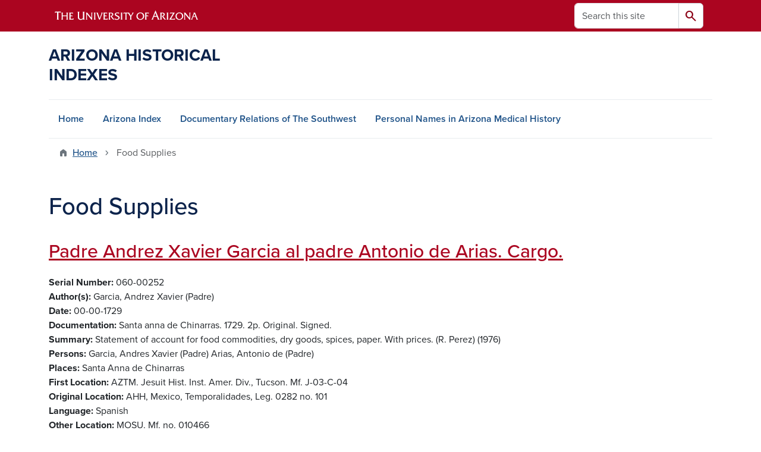

--- FILE ---
content_type: text/html; charset=UTF-8
request_url: https://uamr.lib.arizona.edu/keywords/food-supplies?page=6
body_size: 19166
content:
<!DOCTYPE html>
<html lang="en" dir="ltr" prefix="og: https://ogp.me/ns#" class="sticky-footer">
  <head>
    <meta charset="utf-8" />
<link rel="shortlink" href="https://uamr.lib.arizona.edu/" />
<link rel="canonical" href="https://uamr.lib.arizona.edu/keywords/food-supplies" />
<meta property="og:site_name" content="Arizona Historical Indexes" />
<meta property="og:url" content="https://uamr.lib.arizona.edu/" />
<meta name="twitter:card" content="summary" />
<script async defer data-domain="uamr.lib.arizona.edu" src="https://plausible.io/js/script.file-downloads.hash.outbound-links.pageview-props.tagged-events.js"></script>
<script>window.plausible = window.plausible || function() { (window.plausible.q = window.plausible.q || []).push(arguments) }</script>
<meta name="Generator" content="Arizona Quickstart (https://quickstart.arizona.edu)" />
<meta name="MobileOptimized" content="width" />
<meta name="HandheldFriendly" content="true" />
<meta name="viewport" content="width=device-width, initial-scale=1, shrink-to-fit=no" />
<script type="application/ld+json">{
    "@context": "https://schema.org",
    "@graph": [
        {
            "@type": "CollegeOrUniversity",
            "url": "https://uamr.lib.arizona.edu/",
            "name": "University of Arizona Arizona Historical Indexes",
            "parentOrganization": {
                "@type": "EducationalOrganization",
                "@id": "https://www.arizona.edu/",
                "name": "University of Arizona",
                "url": "https://www.arizona.edu/",
                "sameAs": [
                    "https://www.facebook.com/uarizona",
                    "https://x.com/uarizona",
                    "https://www.instagram.com/uarizona",
                    "https://linkedin.com/edu/university-of-arizona-17783",
                    "https://www.youtube.com/universityofarizona",
                    "https://en.wikipedia.org/wiki/University_of_Arizona"
                ],
                "address": {
                    "@type": "PostalAddress",
                    "streetAddress": "1401 E University Blvd",
                    "addressLocality": "Tucson",
                    "addressRegion": "AZ",
                    "postalCode": "85721",
                    "addressCountry": "US"
                }
            }
        }
    ]
}</script>
<meta http-equiv="x-ua-compatible" content="ie=edge" />
<link rel="icon" href="/profiles/custom/az_quickstart/themes/custom/az_barrio/favicon.ico" type="image/vnd.microsoft.icon" />
<link rel="alternate" type="application/rss+xml" title="Food Supplies" href="https://uamr.lib.arizona.edu/taxonomy/term/140/feed" />

    <title>Food Supplies | Arizona Historical Indexes</title>
    <link rel="stylesheet" media="all" href="/sites/default/files/css/css_XVAar-Y6iD1Pe_HL1BsYx9WyI1dmf0S7HLJ4CcOIevQ.css?delta=0&amp;language=en&amp;theme=az_barrio&amp;include=eJxNjFEOgzAMQy_U0iMhtw2oIzSoCQw4_TY2pP1Y9pNtnH1Ea0UCTv91XobBJ9QN6is2h7NP0uhTmCUWpotGEVNrWO79yBLBXu3gUkeXJsrFpPWlZqoWWdIU_ry7PnNbF3CHB3ZHu72X081-0emhRnOIUHJboaeGS7tZ8sr0AutpSn4" />
<link rel="stylesheet" media="all" href="/sites/default/files/css/css_vGOWRHfmzYftIDIb6hoH77VEl4rw8BT7X_WIaDf6lXw.css?delta=1&amp;language=en&amp;theme=az_barrio&amp;include=eJxNjFEOgzAMQy_U0iMhtw2oIzSoCQw4_TY2pP1Y9pNtnH1Ea0UCTv91XobBJ9QN6is2h7NP0uhTmCUWpotGEVNrWO79yBLBXu3gUkeXJsrFpPWlZqoWWdIU_ry7PnNbF3CHB3ZHu72X081-0emhRnOIUHJboaeGS7tZ8sr0AutpSn4" />
<link rel="stylesheet" media="all" href="https://use.typekit.net/emv3zbo.css" />
<link rel="stylesheet" media="all" href="https://fonts.googleapis.com/css2?family=Material+Symbols+Rounded:opsz,wght,FILL,GRAD@24,400,1,0#.css" />
<link rel="stylesheet" media="all" href="https://cdn.digital.arizona.edu/lib/az-icons/1.0.4/az-icons-styles.min.css" />
<link rel="stylesheet" media="all" href="https://cdn.digital.arizona.edu/lib/arizona-bootstrap/5.0.3/css/arizona-bootstrap.min.css" />
<link rel="stylesheet" media="all" href="/sites/default/files/css/css_mF4_pUDQxApcfZI3AEF2LsMxtzCj5o9S4fGpDiR5u04.css?delta=6&amp;language=en&amp;theme=az_barrio&amp;include=eJxNjFEOgzAMQy_U0iMhtw2oIzSoCQw4_TY2pP1Y9pNtnH1Ea0UCTv91XobBJ9QN6is2h7NP0uhTmCUWpotGEVNrWO79yBLBXu3gUkeXJsrFpPWlZqoWWdIU_ry7PnNbF3CHB3ZHu72X081-0emhRnOIUHJboaeGS7tZ8sr0AutpSn4" />
<link rel="stylesheet" media="print" href="/sites/default/files/css/css_VmvoZliRZjb7WttTO4M_TidH1Apor4I4WkUKCuyYkdo.css?delta=7&amp;language=en&amp;theme=az_barrio&amp;include=eJxNjFEOgzAMQy_U0iMhtw2oIzSoCQw4_TY2pP1Y9pNtnH1Ea0UCTv91XobBJ9QN6is2h7NP0uhTmCUWpotGEVNrWO79yBLBXu3gUkeXJsrFpPWlZqoWWdIU_ry7PnNbF3CHB3ZHu72X081-0emhRnOIUHJboaeGS7tZ8sr0AutpSn4" />

    
  </head>
  <body class="layout-no-sidebars page-taxonomy-term-140 page-vocabulary-keywords page-view-az-taxonomy path-taxonomy">
    <a href="#content" class="visually-hidden-focusable btn btn-dark position-absolute start-50 translate-middle-x z-1 mt-1">
      Skip to main content
    </a>
    
      <div class="dialog-off-canvas-main-canvas" data-off-canvas-main-canvas>
    
<div id="page-wrapper">
  <div id="page">
        <header id="header" class="header" role="banner" aria-label="Site header">
      <div class="arizona-header az-fixed-header-on-mobile bg-red" id="header_arizona">
        <div class="container">
          <div class="row flex-nowrap">
                          <a class="arizona-logo col-auto" href="https://www.arizona.edu" title="The University of Arizona homepage">
                <img class="arizona-line-logo" alt="The University of Arizona Wordmark Line Logo White" src="https://cdn.digital.arizona.edu/logos/v1.0.0/ua_wordmark_line_logo_white_rgb.min.svg" fetchpriority="high" />
              </a>
                                        <section class="d-none d-lg-flex col-auto region region-header-ua-utilities">
    <div class="search-block-form az-search-block block block-search block-search-form-block" data-drupal-selector="search-block-form" id="block-az-barrio-search" role="search">
  
    
          <div class="content">
      <form block="block-az-barrio-search" action="/search/node" method="get" id="search-block-form" accept-charset="UTF-8" class="search-form search-block-form">
  <div class="input-group">
      <label for="edit-keys" class="visually-hidden">Search</label>
<input title="Enter the terms you wish to search for." data-drupal-selector="edit-keys" type="search" id="edit-keys" name="keys" value="" size="15" maxlength="128" class="form-search form-control rounded-start" placeholder="Search this site" aria-label="Search this site" />


<button data-drupal-selector="edit-submit" type="submit" id="edit-submit" value="Search" class="button js-form-submit form-submit btn"><span class="material-symbols-rounded">search</span></button>




  </div>
</form>


    </div>
  
</div>

  </section>

                                      <div class="d-lg-none d-flex col-auto px-0">
                                  <button type="button" data-bs-toggle="offcanvas" data-bs-target="#azMobileNav" aria-controls="azMobileNav" class="btn btn-arizona-header" id="jsAzSearch">
                    <span aria-hidden="true" class="icon material-symbols-rounded">search</span>
                    <span class="icon-text">Search</span>
                  </button>
                                                  <button type="button" data-bs-toggle="offcanvas" data-bs-target="#azMobileNav" aria-controls="azMobileNav" class="btn btn-arizona-header">
                    <span aria-hidden="true" class="icon material-symbols-rounded">menu</span>
                    <span class="icon-text">Menu</span>
                  </button>
                                <div class="offcanvas offcanvas-end mw-100 w-100 bg-white d-flex d-lg-none overflow-y-auto" tabindex="-1" id="azMobileNav" aria-label="Mobile navigation">
                  <div class="offcanvas-header sticky-top p-0 mb-2 text-bg-red d-flex justify-content-between align-items-center">
                    <a href="/" class="btn btn-arizona-header">
                      <span aria-hidden="true" class="icon material-symbols-rounded">home</span>
                      <span class="icon-text">Home</span>
                    </a>
                    <button type="button" data-bs-toggle="offcanvas" data-bs-target="#azMobileNav" aria-controls="azMobileNav" class="btn btn-arizona-header">
                      <span aria-hidden="true" class="icon material-symbols-rounded">close</span>
                      <span class="icon-text">Close</span>
                    </button>
                  </div>
                    <section class="region region-navigation-offcanvas">
    <div class="search-block-form text-bg-white mb-1 border-bottom" data-drupal-selector="search-block-form-2" id="block-az-barrio-offcanvas-searchform" role="search">
  
    
      <form block="block-az-barrio-offcanvas-searchform" action="/search/node" method="get" id="search-block-form--2" accept-charset="UTF-8" class="search-form search-block-form">
  <div class="input-group">
      <label for="edit-keys--2" class="visually-hidden">Search</label>
<input title="Enter the terms you wish to search for." data-drupal-selector="edit-keys" type="search" id="edit-keys--2" name="keys" value="" size="15" maxlength="128" class="form-search form-control rounded-start" placeholder="Search this site" aria-label="Search this site" />


<button data-drupal-selector="edit-submit" type="submit" id="edit-submit--2" value="Search" class="button js-form-submit form-submit btn"><span class="material-symbols-rounded">search</span></button>




  </div>
</form>


  </div>
<div id="block-az-barrio-mobilenavblock" class="block block-az-core block-mobile-nav-block">
  
    
      <div class="content">
      <div id="az_mobile_nav_menu"><div class="border-bottom"><div class="px-3 fw-bold az-mobile-nav-root"><h2 class="h5 my-0">Main Menu</h2>
</div>
</div>
<ul id="az_mobile_nav_menu_links" class="nav nav-pills flex-column bg-white"><li class="nav-item"><a href="/" class="nav-link ms-2" role="button">Home</a></li>
<li class="nav-item"><a href="/item/79582" class="nav-link ms-2" role="button">Arizona Index</a></li>
<li class="nav-item"><a href="/item/79579" class="nav-link ms-2" role="button">Documentary Relations of The Southwest</a></li>
<li class="nav-item"><a href="/spec-coll/personal-names" class="nav-link ms-2" role="button">Personal Names in Arizona Medical History</a></li>
</ul>
</div>

    </div>
  </div>

  </section>

                </div>
              </div>
                      </div>
        </div>
      </div>
      <div id="header_site">
        <div class="container">
          <div class="row">
            <div class="col-12 col-sm-6 col-lg-4">
                <section class="region region-branding">
    <div id="block-az-barrio-branding" class="clearfix block block-system block-system-branding-block">
  
    
          <a class="d-flex align-items-center justify-content-start text-decoration-none" href="/" title="Home" rel="home">
      <span class="d-inline-block h3 text-blue text-uppercase fw-bold my-4">Arizona Historical Indexes</span>
    </a>
  </div>

  </section>

            </div>
            <div class="col-12 col-sm-6 col-lg-8">
              <div class="row">
                  <section class="col-md region region-header">
    
  </section>

              </div>
                          </div>
          </div>
        </div>
        <div class="container">
                      <div class="row d-none d-lg-flex">
              <div class="col-lg">
                <nav id="navbar-top" class="navbar navbar-expand">
                    <section class="region region-navigation">
          <nav role="navigation" aria-labelledby="block-az-barrio-main-menu-menu" id="block-az-barrio-main-menu" class="block block-menu navigation menu--main">
                      
    <h2 class="visually-hidden" id="block-az-barrio-main-menu-menu">Main navigation</h2>
    

              
              <ul id="block-az-barrio-main-menu" block="block-az-barrio-main-menu" class="clearfix navbar-nav flex-lg-row">
                          <li class="nav-item">
                                        <a href="/" class="nav-link" data-drupal-link-system-path="&lt;front&gt;">Home</a>
                          </li>
                                  <li class="nav-item">
                                        <a href="/item/79582" class="nav-link" data-drupal-link-system-path="node/61734">Arizona Index</a>
                          </li>
                                  <li class="nav-item">
                                        <a href="/item/79579" class="nav-link" data-drupal-link-system-path="node/65924">Documentary Relations of The Southwest</a>
                          </li>
                                  <li class="nav-item">
                                        <a href="/spec-coll/personal-names" class="nav-link" data-drupal-link-system-path="node/65927">Personal Names in Arizona Medical History</a>
                          </li>
                      </ul>
      


      </nav>

  </section>

                </nav>
              </div>
            </div>
                                <div class="row">
                <section class="col-md region region-help">
    <div data-drupal-messages-fallback class="hidden"></div>

  </section>

            </div>
                  </div>
      </div>
    </header>

    <div id="main-wrapper" class="layout-main-wrapper clearfix">
        <div id="main">
                              <div class="container">
                                    <div class="row">
                <section class="col-md region region-breadcrumb">
    <div id="block-az-barrio-breadcrumbs" class="block block-system block-system-breadcrumb-block">
  
    
      <div class="content">
      
  <nav role="navigation" aria-label="breadcrumb">
    <ol class="breadcrumb">
                  <li class="breadcrumb-item breadcrumb-item-home">
          <a href="/">Home</a>
        </li>
                        <li class="breadcrumb-item active" aria-current="page">
          Food Supplies
        </li>
              </ol>
  </nav>

    </div>
  </div>

  </section>

            </div>
                                  </div>
                    <div class="container">
            <div class="row row-offcanvas row-offcanvas-left clearfix">
              <main class="main-content col col-md-12" id="content" role="main">
                  <section class="region region-content">
    <div id="block-az-barrio-page-title" class="block block-core block-page-title-block">
  
    
      <div class="content">
      
  <h1 class="title">Food Supplies</h1>


    </div>
  </div>
<div id="block-az-barrio-content" class="block block-system block-system-main-block">
  
    
      <div class="content">
      <div class="views-element-container"><div class="add-pager-top-margin view view-az-taxonomy view-id-az_taxonomy view-display-id-page_1 js-view-dom-id-88c6125ea537320b2070cfa539030ab67e46234ac076fd8b7c7330e63a44c8cb">
  
    
      
      <div class="view-content">
          <div class="views-row">
    

<article class="node node--type-master-index-item node--view-mode-az-row clearfix">
  <header>
    
          <h2 class="node__title">
        <a href="/item/217640" rel="bookmark"><span class="field field--name-title field--type-string field--label-hidden">Padre Andrez Xavier Garcia al padre Antonio de Arias. Cargo.</span>
</a>
      </h2>
        
      </header>
  <div class="node__content clearfix">
    
  <div class="field field--name-field-asm-serno field--type-string field--label-inline">
    <div class="field__label fw-bolder trailing-colon">Serial Number</div>
              <div class="field__item">060-00252</div>
          </div>

  <div class="field field--name-field-dc-creator field--type-string field--label-inline">
    <div class="field__label fw-bolder trailing-colon">Author(s)</div>
          <div class='field__items'>
              <div class="field__item">Garcia, Andrez Xavier (Padre)</div>
              </div>
      </div>

  <div class="field field--name-field-asm-begdate field--type-string field--label-inline">
    <div class="field__label fw-bolder trailing-colon">Date</div>
              <div class="field__item">00-00-1729</div>
          </div>

  <div class="field field--name-field-asm-documentation field--type-string-long field--label-inline">
    <div class="field__label fw-bolder trailing-colon">Documentation</div>
              <div class="field__item">Santa anna de Chinarras. 1729. 2p. Original. Signed.</div>
          </div>

  <div class="field field--name-field-dc-description field--type-string-long field--label-inline">
    <div class="field__label fw-bolder trailing-colon">Summary</div>
              <div class="field__item">Statement of account for food commodities, dry goods, spices, paper. With prices. (R. Perez) (1976)</div>
          </div>

  <div class="field field--name-field-asm-persons field--type-string field--label-inline">
    <div class="field__label fw-bolder trailing-colon">Persons</div>
          <div class='field__items'>
              <div class="field__item">Garcia, Andres Xavier (Padre)</div>
          <div class="field__item">Arias, Antonio de (Padre)</div>
              </div>
      </div>

  <div class="field field--name-field-asm-places field--type-string field--label-inline">
    <div class="field__label fw-bolder trailing-colon">Places</div>
          <div class='field__items'>
              <div class="field__item">Santa Anna de Chinarras</div>
              </div>
      </div>

  <div class="field field--name-field-asm-firstloc field--type-string-long field--label-inline">
    <div class="field__label fw-bolder trailing-colon">First Location</div>
              <div class="field__item">AZTM. Jesuit Hist. Inst. Amer. Div., Tucson. Mf. J-03-C-04</div>
          </div>

  <div class="field field--name-field-asm-orgloc field--type-string field--label-inline">
    <div class="field__label fw-bolder trailing-colon">Original Location</div>
              <div class="field__item">AHH, Mexico, Temporalidades, Leg. 0282 no. 101</div>
          </div>

  <div class="field field--name-field-dc-language field--type-string field--label-inline">
    <div class="field__label fw-bolder trailing-colon">Language</div>
          <div class='field__items'>
              <div class="field__item">Spanish</div>
              </div>
      </div>

  <div class="field field--name-field-asm-othloc field--type-string-long field--label-inline">
    <div class="field__label fw-bolder trailing-colon">Other Location</div>
              <div class="field__item">MOSU. Mf. no. 010466</div>
          </div>

  <div class="field field--name-field-asm-notes field--type-string-long field--label-inline">
    <div class="field__label fw-bolder trailing-colon">Notes</div>
              <div class="field__item">Prices/commerce/food supplies</div>
          </div>

  <div class="field field--name-field-asm-batchrefno field--type-string field--label-inline">
    <div class="field__label fw-bolder trailing-colon">Batch Reference Number</div>
              <div class="field__item">3342</div>
          </div>

  <div class="field field--name-field-dc-rights field--type-string field--label-inline">
    <div class="field__label fw-bolder trailing-colon">Rights</div>
              <div class="field__item">Do you need help finding copies of this material? Contact the repository team at repository@u.library.arizona.edu. </div>
          </div>

  <div class="field field--name-field-keywords field--type-entity-reference field--label-inline">
    <div class="field__label fw-bolder trailing-colon">Keywords</div>
          <div class='field__items'>
              <div class="field__item"><a href="/keywords/commerce" hreflang="en">Commerce</a></div>
          <div class="field__item"><a href="/keywords/prices" hreflang="en">Prices</a></div>
          <div class="field__item"><a href="/keywords/food-supplies" hreflang="en">Food Supplies</a></div>
              </div>
      </div>

  <div class="field field--name-field-general-subjects field--type-entity-reference field--label-inline">
    <div class="field__label fw-bolder trailing-colon">General Subjects</div>
          <div class='field__items'>
              <div class="field__item"><a href="/general-subjects/economics" hreflang="en">Economics</a></div>
          <div class="field__item"><a href="/general-subjects/missions" hreflang="en">Missions</a></div>
              </div>
      </div>

  </div>
</article>

  </div>
    <div class="views-row">
    

<article class="node node--type-master-index-item node--view-mode-az-row clearfix">
  <header>
    
          <h2 class="node__title">
        <a href="/item/217601" rel="bookmark"><span class="field field--name-title field--type-string field--label-hidden">Por (Benuztiano?) Calbo al padre visitador Cristoval de Lauria. Sobre los bastimientos.</span>
</a>
      </h2>
        
      </header>
  <div class="node__content clearfix">
    
  <div class="field field--name-field-asm-serno field--type-string field--label-inline">
    <div class="field__label fw-bolder trailing-colon">Serial Number</div>
              <div class="field__item">060-00213</div>
          </div>

  <div class="field field--name-field-dc-creator field--type-string field--label-inline">
    <div class="field__label fw-bolder trailing-colon">Author(s)</div>
          <div class='field__items'>
              <div class="field__item">Calbo, Benuztiano ?</div>
              </div>
      </div>

  <div class="field field--name-field-asm-begdate field--type-string field--label-inline">
    <div class="field__label fw-bolder trailing-colon">Date</div>
              <div class="field__item">12-21-1721</div>
          </div>

  <div class="field field--name-field-asm-documentation field--type-string-long field--label-inline">
    <div class="field__label fw-bolder trailing-colon">Documentation</div>
              <div class="field__item">Nacosari. December 21, 1721. 3p. Letter. Original. Signed.</div>
          </div>

  <div class="field field--name-field-dc-description field--type-string-long field--label-inline">
    <div class="field__label fw-bolder trailing-colon">Summary</div>
              <div class="field__item">Discusses various sources of supply of grain, honey, etc. For an unnamed recipient. (R. Perez) (1977)</div>
          </div>

  <div class="field field--name-field-asm-persons field--type-string field--label-inline">
    <div class="field__label fw-bolder trailing-colon">Persons</div>
          <div class='field__items'>
              <div class="field__item">Calbo, Benuztiano?</div>
          <div class="field__item">Lauria, Cristoval de (Visitador, S.J.)</div>
              </div>
      </div>

  <div class="field field--name-field-asm-places field--type-string field--label-inline">
    <div class="field__label fw-bolder trailing-colon">Places</div>
          <div class='field__items'>
              <div class="field__item">Nacosari (Mision)</div>
          <div class="field__item">San Juan (Real)</div>
              </div>
      </div>

  <div class="field field--name-field-asm-firstloc field--type-string-long field--label-inline">
    <div class="field__label fw-bolder trailing-colon">First Location</div>
              <div class="field__item">AZTM. Jesuit Hist. Inst. Amer. Div., Tucson. Mf. 03-C-06</div>
          </div>

  <div class="field field--name-field-asm-orgloc field--type-string field--label-inline">
    <div class="field__label fw-bolder trailing-colon">Original Location</div>
              <div class="field__item">AHH, Mexico, Temporalidades, Leg. 0017 no. 021</div>
          </div>

  <div class="field field--name-field-dc-language field--type-string field--label-inline">
    <div class="field__label fw-bolder trailing-colon">Language</div>
          <div class='field__items'>
              <div class="field__item">Spanish</div>
              </div>
      </div>

  <div class="field field--name-field-asm-othloc field--type-string-long field--label-inline">
    <div class="field__label fw-bolder trailing-colon">Other Location</div>
              <div class="field__item">MOSU. Mf. Jesuitica. 10464</div>
          </div>

  <div class="field field--name-field-asm-batchrefno field--type-string field--label-inline">
    <div class="field__label fw-bolder trailing-colon">Batch Reference Number</div>
              <div class="field__item">00004640/JHI</div>
          </div>

  <div class="field field--name-field-dc-rights field--type-string field--label-inline">
    <div class="field__label fw-bolder trailing-colon">Rights</div>
              <div class="field__item">Do you need help finding copies of this material? Contact the repository team at repository@u.library.arizona.edu. </div>
          </div>

  <div class="field field--name-field-keywords field--type-entity-reference field--label-inline">
    <div class="field__label fw-bolder trailing-colon">Keywords</div>
          <div class='field__items'>
              <div class="field__item"><a href="/keywords/mission-administration" hreflang="en">Mission Administration</a></div>
          <div class="field__item"><a href="/keywords/food-supplies" hreflang="en">Food Supplies</a></div>
              </div>
      </div>

  <div class="field field--name-field-general-subjects field--type-entity-reference field--label-inline">
    <div class="field__label fw-bolder trailing-colon">General Subjects</div>
          <div class='field__items'>
              <div class="field__item"><a href="/general-subjects/agriculture" hreflang="en">Agriculture</a></div>
          <div class="field__item"><a href="/general-subjects/military" hreflang="en">Military</a></div>
          <div class="field__item"><a href="/general-subjects/economics" hreflang="en">Economics</a></div>
          <div class="field__item"><a href="/general-subjects/missions" hreflang="en">Missions</a></div>
          <div class="field__item"><a href="/general-subjects/administrative-affairs" hreflang="en">Administrative Affairs</a></div>
              </div>
      </div>

  </div>
</article>

  </div>
    <div class="views-row">
    

<article class="node node--type-master-index-item node--view-mode-az-row clearfix">
  <header>
    
          <h2 class="node__title">
        <a href="/item/217285" rel="bookmark"><span class="field field--name-title field--type-string field--label-hidden">Glossary of expenses incurred during pacification and settlement of colonia del Nuevo Santander.</span>
</a>
      </h2>
        
      </header>
  <div class="node__content clearfix">
    
  <div class="field field--name-field-asm-serno field--type-string field--label-inline">
    <div class="field__label fw-bolder trailing-colon">Serial Number</div>
              <div class="field__item">041-05780</div>
          </div>

  <div class="field field--name-field-dc-creator field--type-string field--label-inline">
    <div class="field__label fw-bolder trailing-colon">Author(s)</div>
          <div class='field__items'>
              <div class="field__item">Monterde, Manuel de</div>
          <div class="field__item">Uruena, Joseph de</div>
          <div class="field__item">Guerrero, Joachin Anttonio</div>
          <div class="field__item">and others</div>
              </div>
      </div>

  <div class="field field--name-field-asm-begdate field--type-string field--label-inline">
    <div class="field__label fw-bolder trailing-colon">Date</div>
              <div class="field__item">08-01-1752</div>
          </div>

  <div class="field field--name-field-asm-documentation field--type-string-long field--label-inline">
    <div class="field__label fw-bolder trailing-colon">Documentation</div>
              <div class="field__item">Mexico. August 1, 1752. 72p. Letters. Originals. Signed.</div>
          </div>

  <div class="field field--name-field-dc-description field--type-string-long field--label-inline">
    <div class="field__label fw-bolder trailing-colon">Summary</div>
              <div class="field__item">Concerns expenses accumulated during pacification and settlement of Colonia del Nuevo Santander; contains detailed lists of expenses incurred by and debts of individuals including military personnel; contains detailed listings of items supplied to region during this period (food, furniture, livestock, seeds, etc.). (K. Hubin, may, 1990)</div>
          </div>

  <div class="field field--name-field-asm-persons field--type-string field--label-inline">
    <div class="field__label fw-bolder trailing-colon">Persons</div>
          <div class='field__items'>
              <div class="field__item">Monterde, Manuel de</div>
          <div class="field__item">Uruena, Joseph de</div>
          <div class="field__item">Guerrero, Joachin Anttonio</div>
          <div class="field__item">Escandon, Joseph de (Teniente)</div>
          <div class="field__item">Tellez Xizon, Phelipe (Capitan)</div>
          <div class="field__item">Lopez Maya, Juan</div>
          <div class="field__item">Ladron de Guevara, Diego Joseph</div>
          <div class="field__item">Ferret de Tauregui, Vicente</div>
          <div class="field__item">Barberena, Juan Francisco de</div>
          <div class="field__item">Elias, Miguel</div>
          <div class="field__item">Sanchez, Joseph</div>
          <div class="field__item">Cordero, Pedro</div>
          <div class="field__item">Melendes, Asencio</div>
          <div class="field__item">Ruiz de Azua, Augustin</div>
          <div class="field__item">Cantu, Carlos (Capitan)</div>
          <div class="field__item">Barreras, Roque</div>
          <div class="field__item">Merino, Nicolas</div>
          <div class="field__item">Paz, Gregorio de la</div>
          <div class="field__item">Escafadilla, Joseph de (Capitan)</div>
          <div class="field__item">Oyarvide, Joseph de (Capitan)</div>
          <div class="field__item">Fernandez del Ricon, Antonio</div>
          <div class="field__item">Castillo de Aiza, Marques de</div>
          <div class="field__item">Borbolla, Vicente de la (Governador)</div>
          <div class="field__item">Rosas, German de</div>
          <div class="field__item">Aguilar Platero, Francisco de</div>
          <div class="field__item">Reyna, Juan</div>
          <div class="field__item">Vega, Joseph de la</div>
          <div class="field__item">Frias, Juan Joseph de</div>
          <div class="field__item">Maiorga, Balthazar</div>
          <div class="field__item">Arzila, Joseph de</div>
          <div class="field__item">Perez, Francisco</div>
          <div class="field__item">Roxo, Juan Antonio</div>
          <div class="field__item">Garza, Blas Maria de la</div>
          <div class="field__item">Gutierres, Lorenzo</div>
          <div class="field__item">Ciprian, Ygnacio Antonio</div>
          <div class="field__item">Vidarte, Joseph de</div>
          <div class="field__item">Leal, Joseph Antonio</div>
          <div class="field__item">Unzaga, Domingo de</div>
          <div class="field__item">Marquez, Joachin</div>
          <div class="field__item">Gonzales de Paredes, Joseph</div>
          <div class="field__item">Olazaran, Joseph de</div>
          <div class="field__item">Castro Correa, Francisco de</div>
          <div class="field__item">Odriosolo, Joseph Ygnacio de</div>
          <div class="field__item">Puga Mercader Viandante, Antonio de</div>
          <div class="field__item">Hierro, Francisco Simon de</div>
          <div class="field__item">Saldivar, Joseph</div>
          <div class="field__item">Plaza, Pedro Joseph de</div>
          <div class="field__item">Cayetano Mancilla, Joseph</div>
          <div class="field__item">Sanchez de Samora, Francisco</div>
              </div>
      </div>

  <div class="field field--name-field-asm-places field--type-string field--label-inline">
    <div class="field__label fw-bolder trailing-colon">Places</div>
          <div class='field__items'>
              <div class="field__item">Nuevo Santander (Colonia)</div>
          <div class="field__item">Guemes</div>
          <div class="field__item">Santander (Villa)</div>
          <div class="field__item">Horcasitas</div>
          <div class="field__item">Queretaro</div>
          <div class="field__item">Reynosa</div>
          <div class="field__item">Llera</div>
          <div class="field__item">San Fernando</div>
          <div class="field__item">Padilla</div>
          <div class="field__item">Valles (Villa)</div>
          <div class="field__item">Santillana (Mision)</div>
          <div class="field__item">Ygollo (Mision)</div>
          <div class="field__item">Pena Castillo (Mision)</div>
          <div class="field__item">Monte (Mision)</div>
          <div class="field__item">Soto la Marina (Mision)</div>
          <div class="field__item">Santa Barbara</div>
          <div class="field__item">Altamira</div>
          <div class="field__item">Tepestle (Mision)</div>
          <div class="field__item">Tampico</div>
          <div class="field__item">Taumave</div>
          <div class="field__item">Camargo</div>
          <div class="field__item">Pilon</div>
          <div class="field__item">Burgos</div>
          <div class="field__item">Linares</div>
          <div class="field__item">Llanos, San Antonio de los</div>
          <div class="field__item">Tamaulipa, Cierra de</div>
          <div class="field__item">Suanzes (Mision)</div>
          <div class="field__item">Soto la Marina (Villa)</div>
          <div class="field__item">Soto la Marina (Puerto)</div>
          <div class="field__item">Aguayo</div>
          <div class="field__item">Guauchinango (Jurisdiccion)</div>
          <div class="field__item">Seno Mexicano</div>
              </div>
      </div>

  <div class="field field--name-field-asm-ethnicgroups field--type-string field--label-inline">
    <div class="field__label fw-bolder trailing-colon">Ethnic Groups</div>
          <div class='field__items'>
              <div class="field__item">Mecos</div>
              </div>
      </div>

  <div class="field field--name-field-asm-milgroups field--type-string field--label-inline">
    <div class="field__label fw-bolder trailing-colon">Military Groups</div>
          <div class='field__items'>
              <div class="field__item">Panuco, Compania de</div>
              </div>
      </div>

  <div class="field field--name-field-asm-firstloc field--type-string-long field--label-inline">
    <div class="field__label fw-bolder trailing-colon">First Location</div>
              <div class="field__item">AZTM, AGN, Vol. 260 ff. 001-037</div>
          </div>

  <div class="field field--name-field-asm-orgloc field--type-string field--label-inline">
    <div class="field__label fw-bolder trailing-colon">Original Location</div>
              <div class="field__item">AGN, Mexico City, Provincias Internas Vol. 260 ff. 001-037</div>
          </div>

  <div class="field field--name-field-dc-language field--type-string field--label-inline">
    <div class="field__label fw-bolder trailing-colon">Language</div>
          <div class='field__items'>
              <div class="field__item">Spanish</div>
              </div>
      </div>

  <div class="field field--name-field-asm-notes field--type-string-long field--label-inline">
    <div class="field__label fw-bolder trailing-colon">Notes</div>
              <div class="field__item">Last page torn, illegible</div>
          </div>

  <div class="field field--name-field-asm-refserno field--type-string field--label-inline">
    <div class="field__label fw-bolder trailing-colon">Reference Number</div>
          <div class='field__items'>
              <div class="field__item">26000001</div>
              </div>
      </div>

  <div class="field field--name-field-dc-rights field--type-string field--label-inline">
    <div class="field__label fw-bolder trailing-colon">Rights</div>
              <div class="field__item">Do you need help finding copies of this material? Contact the repository team at repository@u.library.arizona.edu. </div>
          </div>

  <div class="field field--name-field-keywords field--type-entity-reference field--label-inline">
    <div class="field__label fw-bolder trailing-colon">Keywords</div>
          <div class='field__items'>
              <div class="field__item"><a href="/keywords/military-personnel" hreflang="en">Military Personnel</a></div>
          <div class="field__item"><a href="/keywords/military-finances" hreflang="en">Military Finances</a></div>
          <div class="field__item"><a href="/keywords/debts" hreflang="en">Debts</a></div>
          <div class="field__item"><a href="/keywords/food-supplies" hreflang="en">Food Supplies</a></div>
          <div class="field__item"><a href="/keywords/mission-supplies" hreflang="en">Mission Supplies</a></div>
          <div class="field__item"><a href="/keywords/colonization" hreflang="en">Colonization</a></div>
          <div class="field__item"><a href="/keywords/indians-pacification" hreflang="en">Indians (Pacification)</a></div>
              </div>
      </div>

  </div>
</article>

  </div>
    <div class="views-row">
    

<article class="node node--type-master-index-item node--view-mode-az-row clearfix">
  <header>
    
          <h2 class="node__title">
        <a href="/item/217007" rel="bookmark"><span class="field field--name-title field--type-string field--label-hidden">Copies of letters concerning construction of a church for Seris at el Pitic, and rebuilding another one for sibubapas at el Zuaqi</span>
</a>
      </h2>
        
      </header>
  <div class="node__content clearfix">
    
  <div class="field field--name-field-asm-serno field--type-string field--label-inline">
    <div class="field__label fw-bolder trailing-colon">Serial Number</div>
              <div class="field__item">041-05502</div>
          </div>

  <div class="field field--name-field-dc-creator field--type-string field--label-inline">
    <div class="field__label fw-bolder trailing-colon">Author(s)</div>
          <div class='field__items'>
              <div class="field__item">Corbalan, Pedro</div>
              </div>
      </div>

  <div class="field field--name-field-asm-begdate field--type-string field--label-inline">
    <div class="field__label fw-bolder trailing-colon">Date</div>
              <div class="field__item">03-03-1771</div>
          </div>

  <div class="field field--name-field-asm-enddate field--type-string field--label-inline">
    <div class="field__label fw-bolder trailing-colon">End date</div>
              <div class="field__item">07-01-1773</div>
          </div>

  <div class="field field--name-field-asm-documentation field--type-string-long field--label-inline">
    <div class="field__label fw-bolder trailing-colon">Documentation</div>
              <div class="field__item">Alamos. March 3, 1773. 40p. Informes. Copies.</div>
          </div>

  <div class="field field--name-field-dc-description field--type-string-long field--label-inline">
    <div class="field__label fw-bolder trailing-colon">Summary</div>
              <div class="field__item">Concerns notification by Corbalan and Borfa to Bucareli about Sibubapa Indians behavior at Zuaqui. Borfa says he cannot retain Sibubapas Indians near the mission at Zuaqui. Sibubapis go to the mountains and hills in order to hunt and gather food since the mission does not have enough food to feed them. Sibubapas are described as being reticent to attend Christian mass. Copies of documents concerning notifications of construction of a church for Seris Indians at el Pitic, and rebuilding another one for Sibubapas at Zuaqui Pueblo. (R. Gomez, November, 1989)</div>
          </div>

  <div class="field field--name-field-asm-persons field--type-string field--label-inline">
    <div class="field__label fw-bolder trailing-colon">Persons</div>
          <div class='field__items'>
              <div class="field__item">Corbalan, Pedro</div>
          <div class="field__item">Bucareli y Urzua, Antonio Maria Virrey)</div>
          <div class="field__item">Gorraez, Joseph de</div>
          <div class="field__item">Meave, Jose Antonio</div>
          <div class="field__item">Sorobe, Juan de</div>
          <div class="field__item">Borfa, Francisco de</div>
              </div>
      </div>

  <div class="field field--name-field-asm-places field--type-string field--label-inline">
    <div class="field__label fw-bolder trailing-colon">Places</div>
          <div class='field__items'>
              <div class="field__item">Alamos</div>
          <div class="field__item">Queretaro, Santa Cruz de (Colegio)</div>
          <div class="field__item">Tecoripa (Pueblo)</div>
          <div class="field__item">Pitic</div>
          <div class="field__item">Zuaqui</div>
              </div>
      </div>

  <div class="field field--name-field-asm-ethnicgroups field--type-string field--label-inline">
    <div class="field__label fw-bolder trailing-colon">Ethnic Groups</div>
          <div class='field__items'>
              <div class="field__item">Seris</div>
          <div class="field__item">Sibubapas</div>
              </div>
      </div>

  <div class="field field--name-field-asm-firstloc field--type-string-long field--label-inline">
    <div class="field__label fw-bolder trailing-colon">First Location</div>
              <div class="field__item">AZTM, AGN, Vol. 247 ff. 142-162</div>
          </div>

  <div class="field field--name-field-asm-orgloc field--type-string field--label-inline">
    <div class="field__label fw-bolder trailing-colon">Original Location</div>
              <div class="field__item">AGN, Mexico City, Provincias Internas Vol. 247 ff. 142-162</div>
          </div>

  <div class="field field--name-field-dc-language field--type-string field--label-inline">
    <div class="field__label fw-bolder trailing-colon">Language</div>
          <div class='field__items'>
              <div class="field__item">Spanish</div>
              </div>
      </div>

  <div class="field field--name-field-asm-refserno field--type-string field--label-inline">
    <div class="field__label fw-bolder trailing-colon">Reference Number</div>
          <div class='field__items'>
              <div class="field__item">24700005</div>
              </div>
      </div>

  <div class="field field--name-field-dc-rights field--type-string field--label-inline">
    <div class="field__label fw-bolder trailing-colon">Rights</div>
              <div class="field__item">Do you need help finding copies of this material? Contact the repository team at repository@u.library.arizona.edu. </div>
          </div>

  <div class="field field--name-field-keywords field--type-entity-reference field--label-inline">
    <div class="field__label fw-bolder trailing-colon">Keywords</div>
          <div class='field__items'>
              <div class="field__item"><a href="/keywords/indians-resettlement" hreflang="en">Indians (Resettlement)</a></div>
          <div class="field__item"><a href="/keywords/food-supplies" hreflang="en">Food Supplies</a></div>
          <div class="field__item"><a href="/keywords/indians-conversion" hreflang="en">Indians (Conversion)</a></div>
          <div class="field__item"><a href="/keywords/indians-costumes" hreflang="en">Indians (Costumes)</a></div>
          <div class="field__item"><a href="/keywords/hunting-and-gathering" hreflang="en">Hunting And Gathering</a></div>
              </div>
      </div>

  <div class="field field--name-field-general-subjects field--type-entity-reference field--label-inline">
    <div class="field__label fw-bolder trailing-colon">General Subjects</div>
          <div class='field__items'>
              <div class="field__item"><a href="/general-subjects/ethnography" hreflang="en">Ethnography</a></div>
          <div class="field__item"><a href="/general-subjects/missions" hreflang="en">Missions</a></div>
              </div>
      </div>

  </div>
</article>

  </div>
    <div class="views-row">
    

<article class="node node--type-master-index-item node--view-mode-az-row clearfix">
  <header>
    
          <h2 class="node__title">
        <a href="/item/216966" rel="bookmark"><span class="field field--name-title field--type-string field--label-hidden">Cuenta de las cantidades suplidas por el fondo de gratificacion de dicha compania en agasajo de indios que la han visitado de paz.</span>
</a>
      </h2>
        
      </header>
  <div class="node__content clearfix">
    
  <div class="field field--name-field-asm-serno field--type-string field--label-inline">
    <div class="field__label fw-bolder trailing-colon">Serial Number</div>
              <div class="field__item">041-05461</div>
          </div>

  <div class="field field--name-field-dc-creator field--type-string field--label-inline">
    <div class="field__label fw-bolder trailing-colon">Author(s)</div>
          <div class='field__items'>
              <div class="field__item">Bujamos, Manuel</div>
          <div class="field__item">Lorca, Joaquin Vidal de (Comandante)</div>
          <div class="field__item">Perea, Ramon (Alferez)</div>
          <div class="field__item">and others</div>
              </div>
      </div>

  <div class="field field--name-field-asm-begdate field--type-string field--label-inline">
    <div class="field__label fw-bolder trailing-colon">Date</div>
              <div class="field__item">12-31-1802</div>
          </div>

  <div class="field field--name-field-asm-enddate field--type-string field--label-inline">
    <div class="field__label fw-bolder trailing-colon">End date</div>
              <div class="field__item">12-20-1806</div>
          </div>

  <div class="field field--name-field-asm-documentation field--type-string-long field--label-inline">
    <div class="field__label fw-bolder trailing-colon">Documentation</div>
              <div class="field__item">Padilla, laredo, others. December 31, 1802 to December 20, 1806. 74p. Informes, letters. Signed.</div>
          </div>

  <div class="field field--name-field-dc-description field--type-string-long field--label-inline">
    <div class="field__label fw-bolder trailing-colon">Summary</div>
              <div class="field__item">Accounts of costs of gifts (money, Tabaco, corn, metal crosses, etc.) Given to Indians as peace offerings; costs of maintenance of prisoners of war. Mentions Tamaulipe pow&#039;s. (A. Dean, July 1989)</div>
          </div>

  <div class="field field--name-field-asm-persons field--type-string field--label-inline">
    <div class="field__label fw-bolder trailing-colon">Persons</div>
          <div class='field__items'>
              <div class="field__item">Bujamos, Manuel</div>
          <div class="field__item">Yturbe E Yraeta, Manuel de (Gobernador)</div>
          <div class="field__item">Lorca, Joaquin Vidal de (Comandante)</div>
          <div class="field__item">Servin (Capitancillo Indio)</div>
          <div class="field__item">Bruno (Capitancillo Indio)</div>
          <div class="field__item">Flaco, (Capitancillo Indio)</div>
          <div class="field__item">Barragan (Capitancillo Indio)</div>
          <div class="field__item">Perea, Ramon (Alferez)</div>
          <div class="field__item">Arcos, Jose Miguel de (Alferez)</div>
          <div class="field__item">Fernandez, Alexo</div>
          <div class="field__item">Olfera, Jose Antonio</div>
          <div class="field__item">Bacero, Fermin</div>
          <div class="field__item">Valles, Ignacio</div>
          <div class="field__item">Canoso (Capitancillo Lipan)</div>
          <div class="field__item">Diaz de Bustamante, Ramon</div>
          <div class="field__item">Sierragorda, Conde de la (Gobernador)</div>
          <div class="field__item">Moreno (Capitancillo Indio)</div>
          <div class="field__item">Chiquito (Capitan Indio)</div>
          <div class="field__item">Jose Antonio (Lipan)</div>
          <div class="field__item">Zavaletas</div>
          <div class="field__item">Alba, Pedro de (Comandante)</div>
          <div class="field__item">Yxart, Francisco (Gobernador)(Coronel)</div>
          <div class="field__item">Garza, Miguel de la</div>
          <div class="field__item">Flaco, Juan Jose (Capitancillo Indio)</div>
          <div class="field__item">Pozo, Ramon del (Cabo)</div>
          <div class="field__item">Calleja, Felix</div>
          <div class="field__item">Julian (Indio)</div>
          <div class="field__item">Cassimiro (Teniente)</div>
          <div class="field__item">Monterde</div>
          <div class="field__item">Arnaiz</div>
          <div class="field__item">Bachiller</div>
          <div class="field__item">Bildosola</div>
          <div class="field__item">Beltran</div>
          <div class="field__item">Ruiz de Aguirre</div>
          <div class="field__item">Yturrigaray, Jose de (Virrey)</div>
          <div class="field__item">Borbon</div>
          <div class="field__item">Manteca (Capitancillo Indio)</div>
          <div class="field__item">Lafuente, Jose</div>
          <div class="field__item">Bustamante, Vicento Bruno</div>
              </div>
      </div>

  <div class="field field--name-field-asm-places field--type-string field--label-inline">
    <div class="field__label fw-bolder trailing-colon">Places</div>
          <div class='field__items'>
              <div class="field__item">Nuevo Santander</div>
          <div class="field__item">Padilla</div>
          <div class="field__item">Peyote</div>
          <div class="field__item">Palmas (Mision)</div>
          <div class="field__item">Tula (Villa)</div>
          <div class="field__item">Laredo (Presidio)</div>
          <div class="field__item">Marina</div>
          <div class="field__item">San Luis Potosi</div>
          <div class="field__item">Saltillo</div>
              </div>
      </div>

  <div class="field field--name-field-asm-ethnicgroups field--type-string field--label-inline">
    <div class="field__label fw-bolder trailing-colon">Ethnic Groups</div>
          <div class='field__items'>
              <div class="field__item">Tamaulipos</div>
          <div class="field__item">Lipanes</div>
          <div class="field__item">Xanambres</div>
              </div>
      </div>

  <div class="field field--name-field-asm-milgroups field--type-string field--label-inline">
    <div class="field__label fw-bolder trailing-colon">Military Groups</div>
          <div class='field__items'>
              <div class="field__item">Nuevo Santander, Companias Volantes de</div>
              </div>
      </div>

  <div class="field field--name-field-asm-firstloc field--type-string-long field--label-inline">
    <div class="field__label fw-bolder trailing-colon">First Location</div>
              <div class="field__item">AZTM, AGN, Vol. 245 Part I, ff. 284-320</div>
          </div>

  <div class="field field--name-field-asm-orgloc field--type-string field--label-inline">
    <div class="field__label fw-bolder trailing-colon">Original Location</div>
              <div class="field__item">AGN, Mexico City, Provincias Internas Vol. 245 Part I, ff. 284-32</div>
          </div>

  <div class="field field--name-field-dc-language field--type-string field--label-inline">
    <div class="field__label fw-bolder trailing-colon">Language</div>
          <div class='field__items'>
              <div class="field__item">Spanish</div>
              </div>
      </div>

  <div class="field field--name-field-asm-notes field--type-string-long field--label-inline">
    <div class="field__label fw-bolder trailing-colon">Notes</div>
              <div class="field__item">Folios not numbered, not chronological.</div>
          </div>

  <div class="field field--name-field-asm-refserno field--type-string field--label-inline">
    <div class="field__label fw-bolder trailing-colon">Reference Number</div>
          <div class='field__items'>
              <div class="field__item">24500009</div>
              </div>
      </div>

  <div class="field field--name-field-dc-rights field--type-string field--label-inline">
    <div class="field__label fw-bolder trailing-colon">Rights</div>
              <div class="field__item">Do you need help finding copies of this material? Contact the repository team at repository@u.library.arizona.edu. </div>
          </div>

  <div class="field field--name-field-keywords field--type-entity-reference field--label-inline">
    <div class="field__label fw-bolder trailing-colon">Keywords</div>
          <div class='field__items'>
              <div class="field__item"><a href="/keywords/indians-relations" hreflang="en">Indians (Relations)</a></div>
          <div class="field__item"><a href="/keywords/military-donations" hreflang="en">Military Donations</a></div>
          <div class="field__item"><a href="/keywords/military-finances" hreflang="en">Military Finances</a></div>
          <div class="field__item"><a href="/keywords/fiscal-affairs" hreflang="en">Fiscal Affairs</a></div>
          <div class="field__item"><a href="/keywords/food-supplies" hreflang="en">Food Supplies</a></div>
          <div class="field__item"><a href="/keywords/indians-pacification" hreflang="en">Indians (Pacification)</a></div>
          <div class="field__item"><a href="/keywords/captives-spaniards" hreflang="en">Captives (Of Spaniards)</a></div>
          <div class="field__item"><a href="/keywords/gifts-gratifications" hreflang="en">Gifts (Gratifications)</a></div>
              </div>
      </div>

  <div class="field field--name-field-general-subjects field--type-entity-reference field--label-inline">
    <div class="field__label fw-bolder trailing-colon">General Subjects</div>
          <div class='field__items'>
              <div class="field__item"><a href="/general-subjects/military" hreflang="en">Military</a></div>
          <div class="field__item"><a href="/general-subjects/economics" hreflang="en">Economics</a></div>
          <div class="field__item"><a href="/general-subjects/ethnography" hreflang="en">Ethnography</a></div>
              </div>
      </div>

  </div>
</article>

  </div>
    <div class="views-row">
    

<article class="node node--type-master-index-item node--view-mode-az-row clearfix">
  <header>
    
          <h2 class="node__title">
        <a href="/item/216941" rel="bookmark"><span class="field field--name-title field--type-string field--label-hidden">Documents discussing appointment, election, duties of alcaldes in Nayarit.</span>
</a>
      </h2>
        
      </header>
  <div class="node__content clearfix">
    
  <div class="field field--name-field-asm-serno field--type-string field--label-inline">
    <div class="field__label fw-bolder trailing-colon">Serial Number</div>
              <div class="field__item">041-05436</div>
          </div>

  <div class="field field--name-field-dc-creator field--type-string field--label-inline">
    <div class="field__label fw-bolder trailing-colon">Author(s)</div>
          <div class='field__items'>
              <div class="field__item">Flores de San Pedro, Juan (Gobernador, Coronel)</div>
          <div class="field__item">Sanchez de Santa Anna, Joseph Antonio</div>
          <div class="field__item">Gonzales de Montesdeoca, Tomas Francisco</div>
              </div>
      </div>

  <div class="field field--name-field-asm-begdate field--type-string field--label-inline">
    <div class="field__label fw-bolder trailing-colon">Date</div>
              <div class="field__item">01-02-1724</div>
          </div>

  <div class="field field--name-field-asm-documentation field--type-string-long field--label-inline">
    <div class="field__label fw-bolder trailing-colon">Documentation</div>
              <div class="field__item">Nayarit. February1, 1724. 30p. Informes. Signed.</div>
          </div>

  <div class="field field--name-field-dc-description field--type-string-long field--label-inline">
    <div class="field__label fw-bolder trailing-colon">Summary</div>
              <div class="field__item">Documents discuss election of Alcaldes ordinarios, sale of or appointment to positions as Alcaldes capitanes. F.120 mentions Ruiz de Guadiana as gobernador-electo of Durango. F.125 mentions grain, livestock given in payment for appointment of various Alcaldes. F.130 discusses search for Naiares Estevan and Mesquite (unclear why or if found). Ff.130-134 describe problems, responsibilities of Alcaldes; mention procurement of food for settlers, Indians in pueblos. (A. Dean, January 1990)</div>
          </div>

  <div class="field field--name-field-asm-persons field--type-string field--label-inline">
    <div class="field__label fw-bolder trailing-colon">Persons</div>
          <div class='field__items'>
              <div class="field__item">Flores de San Pedro, Juan (Coronel, Gobernador)</div>
          <div class="field__item">Ruiz de Guadiana, Pedro (Gobernador Electo)</div>
          <div class="field__item">Aguilar, Francisco de (Fray)</div>
          <div class="field__item">Lauria, Cristoval (Padre)</div>
          <div class="field__item">Reina y Narbaez, Alonso de (Capitan)</div>
          <div class="field__item">Henrriquez del Castillo, Joseph (Capitan)</div>
          <div class="field__item">Leon Cobarrubias, Joseph de (Capitan)</div>
          <div class="field__item">Roxas, Joseph Eusevio (Alcalde)</div>
          <div class="field__item">Pando de la Granda, Miguel (Alcalde)</div>
          <div class="field__item">Casafuerte, Marques de (Virrey)</div>
          <div class="field__item">Moncada, Ramon de</div>
          <div class="field__item">Sanchez de Santa Anna, Joseph Antonio</div>
          <div class="field__item">Gonzales de Montesdeoca, Tomas Francisco</div>
          <div class="field__item">Soto, Ana de</div>
          <div class="field__item">Ortega, Manuel Maria (Padre)</div>
          <div class="field__item">Navas Chantre, Gabriel de (Brigadier)</div>
          <div class="field__item">Rosales, Felix</div>
          <div class="field__item">Bustamante, Juan de</div>
          <div class="field__item">Diaz Montanez, Manuel (Capitan)</div>
          <div class="field__item">Parias Marin, Antonio (Alcalde)</div>
          <div class="field__item">Urrutia, Martin de</div>
          <div class="field__item">Ximenes de Uruena, Francisco</div>
          <div class="field__item">Callero, Pedro Joseph</div>
          <div class="field__item">Lopez de Carbaxal, Joseph de (Gobernador)</div>
          <div class="field__item">Garcia de Quevedo, Juan Joseph</div>
          <div class="field__item">Ruiz Calero, Nicolas (Cirujano)</div>
          <div class="field__item">Arias, Antonio de (Padre)</div>
          <div class="field__item">Estevan (Naiare)</div>
          <div class="field__item">Mesquite (Naiare)</div>
          <div class="field__item">Lucas (Naiare)</div>
          <div class="field__item">Vasquez, Francisco (Alferez)</div>
          <div class="field__item">Diaz Medico, Manuel (Brigadier)</div>
          <div class="field__item">Ybanez, Juan</div>
          <div class="field__item">Aumada, Luis de (Capitan)</div>
          <div class="field__item">Yzquierdo, Manuel (Alferez)</div>
          <div class="field__item">Cavallero, Francisco</div>
          <div class="field__item">Parias Marin, Antonio (Alcalde)</div>
          <div class="field__item">Garavito, Pedro</div>
              </div>
      </div>

  <div class="field field--name-field-asm-places field--type-string field--label-inline">
    <div class="field__label fw-bolder trailing-colon">Places</div>
          <div class='field__items'>
              <div class="field__item">Durango (Ciudad)</div>
          <div class="field__item">Nueva Vizcaya</div>
          <div class="field__item">Mesquital, San Francisco de (Convento)(Pueblo)</div>
          <div class="field__item">Sentipaque</div>
          <div class="field__item">Guexuquilla</div>
          <div class="field__item">Naiarit, San Joseph del (Provincia)</div>
          <div class="field__item">Rio, San Juan del (Pueblo)</div>
          <div class="field__item">Guadalaxara</div>
          <div class="field__item">Galicia (Ciudad)</div>
          <div class="field__item">Tunal, Santa Maria del (Pueblo) (A.K.A. Nopaltita)</div>
          <div class="field__item">Nopaltita (Pueblo, Aka Santa Maria del Tunal)</div>
          <div class="field__item">Santiago (Pueblo)</div>
          <div class="field__item">Taxicaringa (Pueblo)</div>
          <div class="field__item">Pasaxe (Presidio)</div>
          <div class="field__item">Gallo (Presidio)</div>
          <div class="field__item">Zerro Gordo (Presidio)</div>
          <div class="field__item">Yzcatan, Santo Domingo de (Presidio)</div>
          <div class="field__item">Zacatecas (Ciudad)</div>
          <div class="field__item">Mesquita (Pueblo)</div>
              </div>
      </div>

  <div class="field field--name-field-asm-ethnicgroups field--type-string field--label-inline">
    <div class="field__label fw-bolder trailing-colon">Ethnic Groups</div>
          <div class='field__items'>
              <div class="field__item">Naiares</div>
              </div>
      </div>

  <div class="field field--name-field-asm-milgroups field--type-string field--label-inline">
    <div class="field__label fw-bolder trailing-colon">Military Groups</div>
          <div class='field__items'>
              <div class="field__item">Infanteria Espanola</div>
              </div>
      </div>

  <div class="field field--name-field-asm-firstloc field--type-string-long field--label-inline">
    <div class="field__label fw-bolder trailing-colon">First Location</div>
              <div class="field__item">AZTM, AGN, Vol. 244 Part II, ff. 120-134</div>
          </div>

  <div class="field field--name-field-asm-orgloc field--type-string field--label-inline">
    <div class="field__label fw-bolder trailing-colon">Original Location</div>
              <div class="field__item">AGN, Mexico City, Provincias Internas Vol. 244 Part II, ff. 120-1</div>
          </div>

  <div class="field field--name-field-dc-language field--type-string field--label-inline">
    <div class="field__label fw-bolder trailing-colon">Language</div>
          <div class='field__items'>
              <div class="field__item">Spanish</div>
              </div>
      </div>

  <div class="field field--name-field-asm-notes field--type-string-long field--label-inline">
    <div class="field__label fw-bolder trailing-colon">Notes</div>
              <div class="field__item">Entry begins on back of f.119. Part of most pages lost in gutter.</div>
          </div>

  <div class="field field--name-field-asm-refserno field--type-string field--label-inline">
    <div class="field__label fw-bolder trailing-colon">Reference Number</div>
          <div class='field__items'>
              <div class="field__item">24400035</div>
              </div>
      </div>

  <div class="field field--name-field-dc-rights field--type-string field--label-inline">
    <div class="field__label fw-bolder trailing-colon">Rights</div>
              <div class="field__item">Do you need help finding copies of this material? Contact the repository team at repository@u.library.arizona.edu. </div>
          </div>

  <div class="field field--name-field-keywords field--type-entity-reference field--label-inline">
    <div class="field__label fw-bolder trailing-colon">Keywords</div>
          <div class='field__items'>
              <div class="field__item"><a href="/keywords/civil-administration" hreflang="en">Civil Administration</a></div>
          <div class="field__item"><a href="/keywords/civil-offices-appointments" hreflang="en">Civil Offices (Appointments)</a></div>
          <div class="field__item"><a href="/keywords/civil-offices-election" hreflang="en">Civil Offices (Election)</a></div>
          <div class="field__item"><a href="/keywords/food-supplies" hreflang="en">Food Supplies</a></div>
          <div class="field__item"><a href="/keywords/civil-offices-alcalde-ordinario" hreflang="en">Civil Offices (Alcalde Ordinario)</a></div>
          <div class="field__item"><a href="/keywords/civil-offices-alcalde-capitan" hreflang="en">Civil Offices (Alcalde Capitan)</a></div>
              </div>
      </div>

  <div class="field field--name-field-general-subjects field--type-entity-reference field--label-inline">
    <div class="field__label fw-bolder trailing-colon">General Subjects</div>
          <div class='field__items'>
              <div class="field__item"><a href="/general-subjects/political" hreflang="en">Political</a></div>
          <div class="field__item"><a href="/general-subjects/military" hreflang="en">Military</a></div>
              </div>
      </div>

  </div>
</article>

  </div>
    <div class="views-row">
    

<article class="node node--type-master-index-item node--view-mode-az-row clearfix">
  <header>
    
          <h2 class="node__title">
        <a href="/item/216856" rel="bookmark"><span class="field field--name-title field--type-string field--label-hidden">Letter from Mangino to viceroy concerning expenses of California&#039;s missions.</span>
</a>
      </h2>
        
      </header>
  <div class="node__content clearfix">
    
  <div class="field field--name-field-asm-serno field--type-string field--label-inline">
    <div class="field__label fw-bolder trailing-colon">Serial Number</div>
              <div class="field__item">041-05352</div>
          </div>

  <div class="field field--name-field-dc-creator field--type-string field--label-inline">
    <div class="field__label fw-bolder trailing-colon">Author(s)</div>
          <div class='field__items'>
              <div class="field__item">Mangino, Fernando Josef</div>
              </div>
      </div>

  <div class="field field--name-field-asm-begdate field--type-string field--label-inline">
    <div class="field__label fw-bolder trailing-colon">Date</div>
              <div class="field__item">02-15-1768</div>
          </div>

  <div class="field field--name-field-asm-enddate field--type-string field--label-inline">
    <div class="field__label fw-bolder trailing-colon">End date</div>
              <div class="field__item">07-08-1777</div>
          </div>

  <div class="field field--name-field-asm-documentation field--type-string-long field--label-inline">
    <div class="field__label fw-bolder trailing-colon">Documentation</div>
              <div class="field__item">May 26, 1777. 17p. Letter. Informe. Original. Signed. Copy.</div>
          </div>

  <div class="field field--name-field-dc-description field--type-string-long field--label-inline">
    <div class="field__label fw-bolder trailing-colon">Summary</div>
              <div class="field__item">Mangino sends viceroy copy of expenses involved in maintenance of missions. Listings of expenses for expeditions to peninsula, for church ornaments, for transportation of food, and for construction of a boat. (J. Tapia, December, 1987)</div>
          </div>

  <div class="field field--name-field-asm-persons field--type-string field--label-inline">
    <div class="field__label fw-bolder trailing-colon">Persons</div>
          <div class='field__items'>
              <div class="field__item">Mangino, Fernando Josef</div>
          <div class="field__item">Faxardo y Covarruvias, Bernardo (Contador General)</div>
          <div class="field__item">Echeveste, Juan Josef de</div>
          <div class="field__item">Daza y Gusman, Eugenio</div>
          <div class="field__item">Garrido, Marzelo</div>
          <div class="field__item">Alegria, Martin de</div>
          <div class="field__item">Miranda, Ygnacio</div>
          <div class="field__item">Parada, Josef</div>
          <div class="field__item">Vertiz, Pedro</div>
          <div class="field__item">Cosio, Pedro Antonio</div>
          <div class="field__item">Bucareli y Ursua, Antonio (Virrey)</div>
          <div class="field__item">Trigo, Jose</div>
              </div>
      </div>

  <div class="field field--name-field-asm-places field--type-string field--label-inline">
    <div class="field__label fw-bolder trailing-colon">Places</div>
          <div class='field__items'>
              <div class="field__item">Monterrey</div>
          <div class="field__item">Guadalaxara</div>
          <div class="field__item">San Blas (Puerto)</div>
          <div class="field__item">Arroyo Zarco</div>
          <div class="field__item">Belen (Molino)</div>
          <div class="field__item">Veracruz</div>
          <div class="field__item">Havana (Puerto)</div>
          <div class="field__item">San Diego (Puerto)</div>
          <div class="field__item">Californias</div>
              </div>
      </div>

  <div class="field field--name-field-asm-firstloc field--type-string-long field--label-inline">
    <div class="field__label fw-bolder trailing-colon">First Location</div>
              <div class="field__item">AZTM, AGN, Vol. 241 ff. 147-156</div>
          </div>

  <div class="field field--name-field-asm-orgloc field--type-string field--label-inline">
    <div class="field__label fw-bolder trailing-colon">Original Location</div>
              <div class="field__item">AGN, Mexico City, Provincias Internas Vol. 241 ff. 147-156</div>
          </div>

  <div class="field field--name-field-dc-language field--type-string field--label-inline">
    <div class="field__label fw-bolder trailing-colon">Language</div>
          <div class='field__items'>
              <div class="field__item">Spanish</div>
              </div>
      </div>

  <div class="field field--name-field-asm-notes field--type-string-long field--label-inline">
    <div class="field__label fw-bolder trailing-colon">Notes</div>
              <div class="field__item">Duplication of pages</div>
          </div>

  <div class="field field--name-field-asm-refserno field--type-string field--label-inline">
    <div class="field__label fw-bolder trailing-colon">Reference Number</div>
          <div class='field__items'>
              <div class="field__item">24100004</div>
              </div>
      </div>

  <div class="field field--name-field-dc-rights field--type-string field--label-inline">
    <div class="field__label fw-bolder trailing-colon">Rights</div>
              <div class="field__item">Do you need help finding copies of this material? Contact the repository team at repository@u.library.arizona.edu. </div>
          </div>

  <div class="field field--name-field-keywords field--type-entity-reference field--label-inline">
    <div class="field__label fw-bolder trailing-colon">Keywords</div>
          <div class='field__items'>
              <div class="field__item"><a href="/keywords/fiscal-affairs" hreflang="en">Fiscal Affairs</a></div>
          <div class="field__item"><a href="/keywords/food-supplies" hreflang="en">Food Supplies</a></div>
          <div class="field__item"><a href="/keywords/jesuits" hreflang="en">Jesuits</a></div>
          <div class="field__item"><a href="/keywords/mission-finances" hreflang="en">Mission Finances</a></div>
          <div class="field__item"><a href="/keywords/ships-construction" hreflang="en">Ships (Construction)</a></div>
          <div class="field__item"><a href="/keywords/transportation-costs" hreflang="en">Transportation (Costs)</a></div>
          <div class="field__item"><a href="/keywords/mission-furnishing" hreflang="en">Mission Furnishing</a></div>
              </div>
      </div>

  <div class="field field--name-field-general-subjects field--type-entity-reference field--label-inline">
    <div class="field__label fw-bolder trailing-colon">General Subjects</div>
          <div class='field__items'>
              <div class="field__item"><a href="/general-subjects/economics" hreflang="en">Economics</a></div>
          <div class="field__item"><a href="/general-subjects/missions" hreflang="en">Missions</a></div>
              </div>
      </div>

  </div>
</article>

  </div>
    <div class="views-row">
    

<article class="node node--type-master-index-item node--view-mode-az-row clearfix">
  <header>
    
          <h2 class="node__title">
        <a href="/item/216831" rel="bookmark"><span class="field field--name-title field--type-string field--label-hidden">Correspondence concerning financing of war against Indians and rebels in northern provinces.</span>
</a>
      </h2>
        
      </header>
  <div class="node__content clearfix">
    
  <div class="field field--name-field-asm-serno field--type-string field--label-inline">
    <div class="field__label fw-bolder trailing-colon">Serial Number</div>
              <div class="field__item">041-05327</div>
          </div>

  <div class="field field--name-field-dc-creator field--type-string field--label-inline">
    <div class="field__label fw-bolder trailing-colon">Author(s)</div>
          <div class='field__items'>
              <div class="field__item">Bernal, Francisco Joseph</div>
          <div class="field__item">Arredondo, Joaquin (Comandante General)</div>
          <div class="field__item">Quixano, Mariano Ygnacio</div>
          <div class="field__item">and others</div>
              </div>
      </div>

  <div class="field field--name-field-asm-begdate field--type-string field--label-inline">
    <div class="field__label fw-bolder trailing-colon">Date</div>
              <div class="field__item">04-15-1815</div>
          </div>

  <div class="field field--name-field-asm-enddate field--type-string field--label-inline">
    <div class="field__label fw-bolder trailing-colon">End date</div>
              <div class="field__item">07-23-1818</div>
          </div>

  <div class="field field--name-field-asm-documentation field--type-string-long field--label-inline">
    <div class="field__label fw-bolder trailing-colon">Documentation</div>
              <div class="field__item">Monterrey, Mexico. April 15, 1815 - July 23, 1818. Letters. Signed, copies, originals.</div>
          </div>

  <div class="field field--name-field-dc-description field--type-string-long field--label-inline">
    <div class="field__label fw-bolder trailing-colon">Summary</div>
              <div class="field__item">Correspondence concerning lack of revenue in northern provinces, contributing to shortage of food for soldiers fighting Indians and rebels. Arredondo calls on patriotic citizens for donations, and admonishes cabildo eclesiastico de Monterrey for not contributing to war effort. Also, accuses Obispado de Monterrey of not paying Diezmos. (A. Tukey, October 1988)</div>
          </div>

  <div class="field field--name-field-asm-persons field--type-string field--label-inline">
    <div class="field__label fw-bolder trailing-colon">Persons</div>
          <div class='field__items'>
              <div class="field__item">Arredondo, Joaquin de (Comandante General)</div>
          <div class="field__item">Bernal, Francisco Joseph</div>
          <div class="field__item">Ruiz de Apodaca, Juan (Virrey)</div>
          <div class="field__item">Fernando Vii (Rey)</div>
          <div class="field__item">Simon del Campo, Pedro</div>
          <div class="field__item">Ymaz y Altolaguirre, Andres de (Doctor)</div>
          <div class="field__item">Campos, Juan Ysidro</div>
          <div class="field__item">Cantu, Jose Bernadino</div>
          <div class="field__item">Lobo Gurrera, Jose Leon</div>
          <div class="field__item">Monson, Mariano Jose</div>
          <div class="field__item">Arce Rozales, Juan Francisco de</div>
          <div class="field__item">Ramos Canalizo, Antonio (Arcedeano)</div>
          <div class="field__item">Vibero, Jose</div>
          <div class="field__item">Garza, Juan Jose de la</div>
          <div class="field__item">Avelafuerte, Juan Francisco</div>
          <div class="field__item">Hombre, Pedro de</div>
          <div class="field__item">Barragan, Andres (Teniente)</div>
          <div class="field__item">Ximenez (Rebelde)</div>
          <div class="field__item">Calleja, Felix Maria (Virrey)</div>
          <div class="field__item">Sagarzurieta</div>
          <div class="field__item">Altamira, Ygnacio</div>
          <div class="field__item">Royuela, Manuel (Tesorero)</div>
          <div class="field__item">Florez, Tomas (Contador)</div>
          <div class="field__item">Alegria</div>
          <div class="field__item">Beltran</div>
          <div class="field__item">Silva, Antonio (Contador)</div>
          <div class="field__item">Feliu, Andres (Deano)</div>
              </div>
      </div>

  <div class="field field--name-field-asm-places field--type-string field--label-inline">
    <div class="field__label fw-bolder trailing-colon">Places</div>
          <div class='field__items'>
              <div class="field__item">Monterrey</div>
          <div class="field__item">Durango</div>
          <div class="field__item">Saltillo</div>
          <div class="field__item">Coahuila</div>
          <div class="field__item">Texas</div>
          <div class="field__item">Nueva Vizcaya</div>
          <div class="field__item">Lampazos, Punta de</div>
          <div class="field__item">Rio Grande</div>
          <div class="field__item">San Luis Potosi</div>
              </div>
      </div>

  <div class="field field--name-field-asm-firstloc field--type-string-long field--label-inline">
    <div class="field__label fw-bolder trailing-colon">First Location</div>
              <div class="field__item">AZTM, AGN, Vol. 239 ff. 517-542 exp. 2</div>
          </div>

  <div class="field field--name-field-asm-orgloc field--type-string field--label-inline">
    <div class="field__label fw-bolder trailing-colon">Original Location</div>
              <div class="field__item">AGN, Mexico City, Provincias Internas Vol. 239 ff. 517-542 exp.</div>
          </div>

  <div class="field field--name-field-dc-language field--type-string field--label-inline">
    <div class="field__label fw-bolder trailing-colon">Language</div>
          <div class='field__items'>
              <div class="field__item">Spanish</div>
              </div>
      </div>

  <div class="field field--name-field-asm-refserno field--type-string field--label-inline">
    <div class="field__label fw-bolder trailing-colon">Reference Number</div>
          <div class='field__items'>
              <div class="field__item">23900044</div>
              </div>
      </div>

  <div class="field field--name-field-dc-rights field--type-string field--label-inline">
    <div class="field__label fw-bolder trailing-colon">Rights</div>
              <div class="field__item">Do you need help finding copies of this material? Contact the repository team at repository@u.library.arizona.edu. </div>
          </div>

  <div class="field field--name-field-keywords field--type-entity-reference field--label-inline">
    <div class="field__label fw-bolder trailing-colon">Keywords</div>
          <div class='field__items'>
              <div class="field__item"><a href="/keywords/indians-depredations" hreflang="en">Indians (Depredations)</a></div>
          <div class="field__item"><a href="/keywords/military-finances" hreflang="en">Military Finances</a></div>
          <div class="field__item"><a href="/keywords/mexican-independence" hreflang="en">Mexican Independence</a></div>
          <div class="field__item"><a href="/keywords/fiscal-affairs" hreflang="en">Fiscal Affairs</a></div>
          <div class="field__item"><a href="/keywords/civil-military-relations" hreflang="en">Civil-Military Relations</a></div>
          <div class="field__item"><a href="/keywords/diezmos" hreflang="en">Diezmos</a></div>
          <div class="field__item"><a href="/keywords/food-supplies" hreflang="en">Food Supplies</a></div>
          <div class="field__item"><a href="/keywords/military-religious-relations" hreflang="en">Military-Religious Relations</a></div>
          <div class="field__item"><a href="/keywords/indian-mercenaries" hreflang="en">Indian Mercenaries</a></div>
              </div>
      </div>

  <div class="field field--name-field-general-subjects field--type-entity-reference field--label-inline">
    <div class="field__label fw-bolder trailing-colon">General Subjects</div>
          <div class='field__items'>
              <div class="field__item"><a href="/general-subjects/military" hreflang="en">Military</a></div>
          <div class="field__item"><a href="/general-subjects/economics" hreflang="en">Economics</a></div>
          <div class="field__item"><a href="/general-subjects/religious" hreflang="en">Religious</a></div>
              </div>
      </div>

  </div>
</article>

  </div>
    <div class="views-row">
    

<article class="node node--type-master-index-item node--view-mode-az-row clearfix">
  <header>
    
          <h2 class="node__title">
        <a href="/item/216750" rel="bookmark"><span class="field field--name-title field--type-string field--label-hidden">autos de la residencia que el capitan Manuel de Sandoval en virtud de real provision expedida por el virrey de Nueva Espana tomo a Juan Antonio de Bustillos y Zevallos</span>
</a>
      </h2>
        
      </header>
  <div class="node__content clearfix">
    
  <div class="field field--name-field-asm-serno field--type-string field--label-inline">
    <div class="field__label fw-bolder trailing-colon">Serial Number</div>
              <div class="field__item">041-05246</div>
          </div>

  <div class="field field--name-field-dc-creator field--type-string field--label-inline">
    <div class="field__label fw-bolder trailing-colon">Author(s)</div>
          <div class='field__items'>
              <div class="field__item">Sandoval, Manuel (Gobernador)</div>
              </div>
      </div>

  <div class="field field--name-field-asm-begdate field--type-string field--label-inline">
    <div class="field__label fw-bolder trailing-colon">Date</div>
              <div class="field__item">07-08-1733</div>
          </div>

  <div class="field field--name-field-asm-enddate field--type-string field--label-inline">
    <div class="field__label fw-bolder trailing-colon">End date</div>
              <div class="field__item">12-15-1735</div>
          </div>

  <div class="field field--name-field-asm-documentation field--type-string-long field--label-inline">
    <div class="field__label fw-bolder trailing-colon">Documentation</div>
              <div class="field__item">July 8, 1733. 196p. Edictos. Residencias. Autos. Originales. Signed.</div>
          </div>

  <div class="field field--name-field-dc-description field--type-string-long field--label-inline">
    <div class="field__label fw-bolder trailing-colon">Summary</div>
              <div class="field__item">Autos of residencia against Bustillos y Zevallos by edict of king and ordered by viceroy to comply with laws which investigates administration of governor at end of his term. Investigation is by governor Sandobal questioning all personnel involved with administration under Bustillo and Indian heads and people at large in province. Also lists of documents, inventories of arms and stores issued to province under governor&#039;s care. (A. Dell&#039;acqua, February 1988)</div>
          </div>

  <div class="field field--name-field-asm-persons field--type-string field--label-inline">
    <div class="field__label fw-bolder trailing-colon">Persons</div>
          <div class='field__items'>
              <div class="field__item">Sandoval, Manuel (Gobernador)</div>
          <div class="field__item">Bustillos Zevallos, Juan Antonio (Gobernador)</div>
          <div class="field__item">Vizarron y Eguiarreta, Juan Antonio (Virrey)</div>
          <div class="field__item">Acuna, Juan de (Marquez de Casafuerte)(Virrey)</div>
          <div class="field__item">Aviles, Antonio (Teniente de Escribano)</div>
          <div class="field__item">Gorraes, Joseph (Escribano)</div>
          <div class="field__item">Soria Villarsoel, Manuel Xavier de</div>
          <div class="field__item">Bueno de Roxas, Joseph Antonio</div>
          <div class="field__item">Oyos, Domingo de</div>
          <div class="field__item">Gonzales, Joseph (Teniente General)</div>
          <div class="field__item">Morin, Juan Antonio (Teniente)</div>
          <div class="field__item">Munoz de Mora, Phelipe (Alferez)</div>
          <div class="field__item">Arocha, Francisco de</div>
          <div class="field__item">Izbiricu, Fermin de</div>
          <div class="field__item">Vergara, Joseph Cayetano de (Teniente)</div>
          <div class="field__item">Leal Goraz, Juan (Regidor)</div>
          <div class="field__item">San Miguel, Ignacio de (Interprete)</div>
          <div class="field__item">Gonzales y Cifuentes, Gabriel</div>
          <div class="field__item">Hernandez, Andres</div>
          <div class="field__item">Costales y Cifuentes, Gabriel (Capitan)</div>
          <div class="field__item">Santos, Antonio (Regidor)</div>
          <div class="field__item">Rodriguez, Antonio (Procurador)</div>
          <div class="field__item">Travieso, Vizente (Alguacil Mayor)</div>
          <div class="field__item">Lorenzo, Ignacio</div>
          <div class="field__item">Perez, Joseph</div>
          <div class="field__item">Delgado, Juan</div>
          <div class="field__item">Padron, Joseph</div>
          <div class="field__item">Lorenzo, Martin</div>
          <div class="field__item">(Teniente)</div>
          <div class="field__item">Olivares, Miguel (Sargento)</div>
          <div class="field__item">Galban, Juan (Alferes)</div>
          <div class="field__item">Rodriguez, Juan (Gobernador Indigena)</div>
          <div class="field__item">Lazaro (Jefe Capellon)</div>
          <div class="field__item">Anastasio (Jefe Schiarame)</div>
          <div class="field__item">Valdez de Ascona, Miguel (Jefe Payaguame)</div>
          <div class="field__item">Hidalgo, Francisco (El Hermano)(Jefe Payaye)</div>
          <div class="field__item">Salvador (Jefe Chaguane)</div>
          <div class="field__item">Joseph, Pedro (Jefe Guasttaya)</div>
          <div class="field__item">Antonio, Juan (Jefe Mesguyte)</div>
          <div class="field__item">Rivera, Pedro (Brigadier)</div>
          <div class="field__item">Avila, Phelipe de</div>
          <div class="field__item">Perez de Almazan, Juan Antonio (Capitan)</div>
          <div class="field__item">Dubal, Francisco</div>
          <div class="field__item">Santos, Antonio de los (Alcalde Ordinario)</div>
          <div class="field__item">Olivan Rebolledo, Juan (Auditor de Guerra)</div>
          <div class="field__item">Perez, Matheo</div>
          <div class="field__item">Benittes, Rodrigo</div>
          <div class="field__item">Quinonez, Manuel</div>
              </div>
      </div>

  <div class="field field--name-field-asm-places field--type-string field--label-inline">
    <div class="field__label fw-bolder trailing-colon">Places</div>
          <div class='field__items'>
              <div class="field__item">Thexas y Nueva Phillipinas (Provincia)</div>
          <div class="field__item">Adaes, Nuestra Senora del Pilar de los (Presidio)</div>
          <div class="field__item">Coaguila (Provincia)</div>
          <div class="field__item">Penzacola (Provincia)</div>
          <div class="field__item">Bejar, San Antonio del (Presidio)</div>
          <div class="field__item">Rio Grande (Presidio)</div>
          <div class="field__item">San Fernando (Villa)</div>
          <div class="field__item">Canarias (Islas)</div>
          <div class="field__item">Balero, San Antonio de (Mision)</div>
              </div>
      </div>

  <div class="field field--name-field-asm-ethnicgroups field--type-string field--label-inline">
    <div class="field__label fw-bolder trailing-colon">Ethnic Groups</div>
          <div class='field__items'>
              <div class="field__item">Apaches</div>
          <div class="field__item">Pelones</div>
          <div class="field__item">Capellones</div>
          <div class="field__item">Schiarames</div>
          <div class="field__item">Payaguames</div>
          <div class="field__item">Payayes</div>
          <div class="field__item">Chaguames</div>
          <div class="field__item">Guasttayas</div>
          <div class="field__item">Mesguytes</div>
          <div class="field__item">Franceses</div>
              </div>
      </div>

  <div class="field field--name-field-asm-firstloc field--type-string-long field--label-inline">
    <div class="field__label fw-bolder trailing-colon">First Location</div>
              <div class="field__item">AZTM, AGN, Vol. 236 ff. 258-356</div>
          </div>

  <div class="field field--name-field-asm-orgloc field--type-string field--label-inline">
    <div class="field__label fw-bolder trailing-colon">Original Location</div>
              <div class="field__item">AGN, Mexico City, Provincias Internas Vol. 236 ff. 258-356</div>
          </div>

  <div class="field field--name-field-dc-language field--type-string field--label-inline">
    <div class="field__label fw-bolder trailing-colon">Language</div>
          <div class='field__items'>
              <div class="field__item">Spanish</div>
              </div>
      </div>

  <div class="field field--name-field-asm-notes field--type-string-long field--label-inline">
    <div class="field__label fw-bolder trailing-colon">Notes</div>
              <div class="field__item">Some documents are illegible due to poor photocopying.</div>
          </div>

  <div class="field field--name-field-asm-refserno field--type-string field--label-inline">
    <div class="field__label fw-bolder trailing-colon">Reference Number</div>
          <div class='field__items'>
              <div class="field__item">23600034</div>
              </div>
      </div>

  <div class="field field--name-field-dc-rights field--type-string field--label-inline">
    <div class="field__label fw-bolder trailing-colon">Rights</div>
              <div class="field__item">Do you need help finding copies of this material? Contact the repository team at repository@u.library.arizona.edu. </div>
          </div>

  <div class="field field--name-field-keywords field--type-entity-reference field--label-inline">
    <div class="field__label fw-bolder trailing-colon">Keywords</div>
          <div class='field__items'>
              <div class="field__item"><a href="/keywords/indians-relations" hreflang="en">Indians (Relations)</a></div>
          <div class="field__item"><a href="/keywords/military-supplies" hreflang="en">Military Supplies</a></div>
          <div class="field__item"><a href="/keywords/commerce" hreflang="en">Commerce</a></div>
          <div class="field__item"><a href="/keywords/crimes" hreflang="en">Crimes</a></div>
          <div class="field__item"><a href="/keywords/census" hreflang="en">Census</a></div>
          <div class="field__item"><a href="/keywords/mission-administration" hreflang="en">Mission Administration</a></div>
          <div class="field__item"><a href="/keywords/military-finances" hreflang="en">Military Finances</a></div>
          <div class="field__item"><a href="/keywords/civil-offices-gobernador" hreflang="en">Civil Offices (Gobernador)</a></div>
          <div class="field__item"><a href="/keywords/civil-offices-appointments" hreflang="en">Civil Offices (Appointments)</a></div>
          <div class="field__item"><a href="/keywords/civil-religious-relations" hreflang="en">Civil-Religious Relations</a></div>
          <div class="field__item"><a href="/keywords/civil-military-relations" hreflang="en">Civil-Military Relations</a></div>
          <div class="field__item"><a href="/keywords/land" hreflang="en">Land</a></div>
          <div class="field__item"><a href="/keywords/food-supplies" hreflang="en">Food Supplies</a></div>
          <div class="field__item"><a href="/keywords/civil-offices" hreflang="en">Civil Offices</a></div>
          <div class="field__item"><a href="/keywords/civil-offices-virrey" hreflang="en">Civil Offices (Virrey)</a></div>
          <div class="field__item"><a href="/keywords/weapons-inventory" hreflang="en">Weapons (Inventory)</a></div>
          <div class="field__item"><a href="/keywords/archives" hreflang="en">Archives</a></div>
          <div class="field__item"><a href="/keywords/social-welfare" hreflang="en">Social Welfare</a></div>
          <div class="field__item"><a href="/keywords/inventories" hreflang="en">Inventories</a></div>
          <div class="field__item"><a href="/keywords/deaths" hreflang="en">Deaths</a></div>
              </div>
      </div>

  <div class="field field--name-field-general-subjects field--type-entity-reference field--label-inline">
    <div class="field__label fw-bolder trailing-colon">General Subjects</div>
          <div class='field__items'>
              <div class="field__item"><a href="/general-subjects/legal" hreflang="en">Legal</a></div>
          <div class="field__item"><a href="/general-subjects/political" hreflang="en">Political</a></div>
          <div class="field__item"><a href="/general-subjects/agriculture" hreflang="en">Agriculture</a></div>
          <div class="field__item"><a href="/general-subjects/military" hreflang="en">Military</a></div>
          <div class="field__item"><a href="/general-subjects/economics" hreflang="en">Economics</a></div>
          <div class="field__item"><a href="/general-subjects/missions" hreflang="en">Missions</a></div>
          <div class="field__item"><a href="/general-subjects/religious" hreflang="en">Religious</a></div>
          <div class="field__item"><a href="/general-subjects/architecture" hreflang="en">Architecture</a></div>
              </div>
      </div>

  </div>
</article>

  </div>
    <div class="views-row">
    

<article class="node node--type-master-index-item node--view-mode-az-row clearfix">
  <header>
    
          <h2 class="node__title">
        <a href="/item/216748" rel="bookmark"><span class="field field--name-title field--type-string field--label-hidden">Letters to viceroy requesting remedy of abuses by governor Sandoval.</span>
</a>
      </h2>
        
      </header>
  <div class="node__content clearfix">
    
  <div class="field field--name-field-asm-serno field--type-string field--label-inline">
    <div class="field__label fw-bolder trailing-colon">Serial Number</div>
              <div class="field__item">041-05244</div>
          </div>

  <div class="field field--name-field-dc-creator field--type-string field--label-inline">
    <div class="field__label fw-bolder trailing-colon">Author(s)</div>
          <div class='field__items'>
              <div class="field__item">Arocha, Francisco Joseph (Escribano)</div>
              </div>
      </div>

  <div class="field field--name-field-asm-begdate field--type-string field--label-inline">
    <div class="field__label fw-bolder trailing-colon">Date</div>
              <div class="field__item">00-00-1719</div>
          </div>

  <div class="field field--name-field-asm-enddate field--type-string field--label-inline">
    <div class="field__label fw-bolder trailing-colon">End date</div>
              <div class="field__item">02-02-1735</div>
          </div>

  <div class="field field--name-field-asm-documentation field--type-string-long field--label-inline">
    <div class="field__label fw-bolder trailing-colon">Documentation</div>
              <div class="field__item">San Fernando. November 2, 1734. 20p. Letters. Edicts. Signed. Copies.</div>
          </div>

  <div class="field field--name-field-dc-description field--type-string-long field--label-inline">
    <div class="field__label fw-bolder trailing-colon">Summary</div>
              <div class="field__item">Letters to viceroy by San Fernando settlers requesting and accusing governor of abuses. Governor has taken away water rights given to them by king, imprisonment for some of their members for protesting and not allowing them to leave area to seek medical aid when sick. Also accusing priest of overcharging them for services rendered. Copies of edicts issued by king referring to these issues are included. (A. Dell&#039;acqua, January 1988)</div>
          </div>

  <div class="field field--name-field-asm-persons field--type-string field--label-inline">
    <div class="field__label fw-bolder trailing-colon">Persons</div>
          <div class='field__items'>
              <div class="field__item">Casa Buena y Mesa, Bartolome (Juez del Comercio de Indias)</div>
          <div class="field__item">Aguaio, San Miguel de (Marquez)</div>
          <div class="field__item">Balero, Marquez de (Virrey)</div>
          <div class="field__item">Montero, Juan (Intendente)</div>
          <div class="field__item">Leal, Juan</div>
          <div class="field__item">Armas, Martin Lorenzo de</div>
          <div class="field__item">Padron, Joseph</div>
          <div class="field__item">Leal, Joseph</div>
          <div class="field__item">Delgado, Juan</div>
          <div class="field__item">Carrera, Joseph</div>
          <div class="field__item">Delgado, Francisco</div>
          <div class="field__item">Lorenzo, Ignacio</div>
          <div class="field__item">Sandoval, Manuel (Gobernador)</div>
          <div class="field__item">Perez de Almazan</div>
          <div class="field__item">Bustillo Sevallos, Juan Antonio (Gobernador)</div>
          <div class="field__item">Casa Fuerte, Marquez de</div>
              </div>
      </div>

  <div class="field field--name-field-asm-places field--type-string field--label-inline">
    <div class="field__label fw-bolder trailing-colon">Places</div>
          <div class='field__items'>
              <div class="field__item">Canarias (Islas)</div>
          <div class="field__item">Thexas y Nueva Phillipinas</div>
          <div class="field__item">Coaguila</div>
          <div class="field__item">Espiritu Santo, Bahia del</div>
          <div class="field__item">San Antonio</div>
          <div class="field__item">Veracruz (Puerto)</div>
          <div class="field__item">Saltillo</div>
          <div class="field__item">Adais (Presidio)</div>
          <div class="field__item">Tlascala</div>
          <div class="field__item">Avana</div>
          <div class="field__item">Campeche</div>
          <div class="field__item">San Bernardo (Lago)</div>
          <div class="field__item">Tenerife, Santa Cruz de</div>
              </div>
      </div>

  <div class="field field--name-field-asm-ethnicgroups field--type-string field--label-inline">
    <div class="field__label fw-bolder trailing-colon">Ethnic Groups</div>
          <div class='field__items'>
              <div class="field__item">Franceses</div>
          <div class="field__item">Tlascaltecas</div>
          <div class="field__item">Mexicas</div>
          <div class="field__item">Thexas</div>
              </div>
      </div>

  <div class="field field--name-field-asm-firstloc field--type-string-long field--label-inline">
    <div class="field__label fw-bolder trailing-colon">First Location</div>
              <div class="field__item">AZTM, AGN, Vol. 236 ff. 244-253</div>
          </div>

  <div class="field field--name-field-asm-orgloc field--type-string field--label-inline">
    <div class="field__label fw-bolder trailing-colon">Original Location</div>
              <div class="field__item">AGN, Mexico City, Provincias Internas Vol. 236 ff. 244-253</div>
          </div>

  <div class="field field--name-field-dc-language field--type-string field--label-inline">
    <div class="field__label fw-bolder trailing-colon">Language</div>
          <div class='field__items'>
              <div class="field__item">Spanish</div>
              </div>
      </div>

  <div class="field field--name-field-asm-refserno field--type-string field--label-inline">
    <div class="field__label fw-bolder trailing-colon">Reference Number</div>
          <div class='field__items'>
              <div class="field__item">23600032</div>
              </div>
      </div>

  <div class="field field--name-field-dc-rights field--type-string field--label-inline">
    <div class="field__label fw-bolder trailing-colon">Rights</div>
              <div class="field__item">Do you need help finding copies of this material? Contact the repository team at repository@u.library.arizona.edu. </div>
          </div>

  <div class="field field--name-field-keywords field--type-entity-reference field--label-inline">
    <div class="field__label fw-bolder trailing-colon">Keywords</div>
          <div class='field__items'>
              <div class="field__item"><a href="/keywords/civil-offices-gobernador" hreflang="en">Civil Offices (Gobernador)</a></div>
          <div class="field__item"><a href="/keywords/water-supply-and-irrigation" hreflang="en">Water Supply And Irrigation</a></div>
          <div class="field__item"><a href="/keywords/civil-religious-relations" hreflang="en">Civil-Religious Relations</a></div>
          <div class="field__item"><a href="/keywords/civil-military-relations" hreflang="en">Civil-Military Relations</a></div>
          <div class="field__item"><a href="/keywords/food-supplies" hreflang="en">Food Supplies</a></div>
          <div class="field__item"><a href="/keywords/race-relations" hreflang="en">Race Relations</a></div>
          <div class="field__item"><a href="/keywords/water-rights" hreflang="en">Water Rights</a></div>
          <div class="field__item"><a href="/keywords/widows" hreflang="en">Widows</a></div>
              </div>
      </div>

  <div class="field field--name-field-general-subjects field--type-entity-reference field--label-inline">
    <div class="field__label fw-bolder trailing-colon">General Subjects</div>
          <div class='field__items'>
              <div class="field__item"><a href="/general-subjects/legal" hreflang="en">Legal</a></div>
          <div class="field__item"><a href="/general-subjects/military" hreflang="en">Military</a></div>
          <div class="field__item"><a href="/general-subjects/religious" hreflang="en">Religious</a></div>
              </div>
      </div>

  </div>
</article>

  </div>

    </div>
  
        <nav role="navigation" aria-label="pagination-heading">
    <h3 id="pagination-heading" class="visually-hidden">Pagination</h3>
    <ul class="js-pager__items pagination">
              <li class="page-item">
          <a class="page-link" href="/keywords/food-supplies?page=5" title="Go to previous page" rel="prev">
            <span class="visually-hidden">Previous page</span>
            <span aria-hidden="true">‹‹</span>
          </a>
        </li>
                    <li class="page-item page-link">
          Page 7        </li>
                    <li class="page-item">
          <a class="page-link" href="/keywords/food-supplies?page=7" title="Go to next page" rel="next">
            <span class="visually-hidden">Next page</span>
            <span aria-hidden="true">››</span>
          </a>
        </li>
          </ul>
  </nav>

              <div class="feed-icons">
      <a href="https://uamr.lib.arizona.edu/taxonomy/term/140/feed" class="feed-icon">
  Subscribe to Food Supplies
</a>

    </div>
  </div>
</div>

    </div>
  </div>

  </section>

              </main>
                                                                    </div>
          </div>
          
                                                </div>
    </div>

    <footer class="site-footer">
                <div class="text-bg-warm-gray py-5" role="contentinfo">
                    <section>
            <div class="container">
              <div class="row">
                                  <div class="col-12 col-sm-5 col-md-4 col-lg-4 text-center-xs text-sm-start">
                    <div class="row bottom-buffer-30">
                      <div class="col">
                        <a href="https://lib.arizona.edu/" title="University of Arizona Libraries | Home" rel="home" class="qs-site-logo d-block mt-0"><img class="img-fluid" src="/logo.svg" alt="University of Arizona Libraries | Home" />
</a>
                      </div>
                    </div>
                  </div>
                                                <div class="col-12">
                  <hr>
                </div>
              </div>
            </div>
          </section>
                              <div id="footer_sub">
            <div class="container">
              <div class="row">
                
              </div>
              <div class="row">
                
              </div>
              <div class="row">
                <div class="col text-center">
                                    <p class="fw-light"><em>We respectfully acknowledge <a href="https://www.arizona.edu/university-arizona-land-acknowledgment">the University of Arizona is on the land and territories of Indigenous peoples</a>. Today, Arizona is home to 22 federally recognized tribes, with Tucson being home to the O’odham and the Yaqui. The university strives to build sustainable relationships with sovereign Native Nations and Indigenous communities through education offerings, partnerships, and community service.</em></p><hr>
                  <p class="small" style="margin-bottom: 0.25rem;"><a href="https://www.arizona.edu/information-security-privacy" target="_blank">University Information Security and Privacy</a></p>
                  
                  <p class="small">&copy; 2026 The Arizona Board of Regents on behalf of <a href="https://www.arizona.edu" target="_blank">The University of Arizona</a>.</p>
                </div>
              </div>
            </div>
          </div>
                  </div>
            </footer>
      </div>
</div>

  </div>

    
    <script type="application/json" data-drupal-selector="drupal-settings-json">{"path":{"baseUrl":"\/","pathPrefix":"","currentPath":"taxonomy\/term\/140","currentPathIsAdmin":false,"isFront":false,"currentLanguage":"en","currentQuery":{"page":"6"}},"pluralDelimiter":"\u0003","suppressDeprecationErrors":true,"ajaxPageState":{"libraries":"eJxljWsOgzAMgy_UrkdCbhtQR2hQExhw-m1sSJP2x_rsPIyji2itSMDhP-Sl731CXaG-YnU4uiSN3guTxMJ0plHE1Brm635giWCvtnOpw_-8SiaXRsrFpHWlZqoWWdIYftidTbktM_iGOzZHm73-jVf2tU53NZpChJJbCz00nHqbJC9MT8YUUzs","theme":"az_barrio","theme_token":null},"ajaxTrustedUrl":{"\/search\/node":true},"data":{"extlink":{"extTarget":true,"extTargetAppendNewWindowDisplay":true,"extTargetAppendNewWindowLabel":"(opens in a new window)","extTargetNoOverride":true,"extNofollow":false,"extTitleNoOverride":false,"extNoreferrer":false,"extFollowNoOverride":false,"extClass":"0","extLabel":"(link is external)","extImgClass":false,"extSubdomains":false,"extExclude":"^(?!(https?:\\\/\\\/)(arizona.box.com|docs.google.com|dropbox.com|www.dropbox.com|emailarizona-my.sharepoint.com|events.trellis.arizona.edu)).*","extInclude":"\/sites\/.+\/files\/.+\\.pdf","extCssExclude":"","extCssInclude":"","extCssExplicit":"","extAlert":false,"extAlertText":"This link will take you to an external web site. We are not responsible for their content.","extHideIcons":false,"mailtoClass":"0","telClass":"tel","mailtoLabel":"(link sends email)","telLabel":"(link is a phone number)","extUseFontAwesome":false,"extIconPlacement":"append","extPreventOrphan":false,"extFaLinkClasses":"fa fa-external-link","extFaMailtoClasses":"fa fa-envelope-o","extAdditionalLinkClasses":"","extAdditionalMailtoClasses":"","extAdditionalTelClasses":"","extFaTelClasses":"fa fa-phone","allowedDomains":[],"extExcludeNoreferrer":""}},"user":{"uid":0,"permissionsHash":"2b1a29095aac29d89a12d63344328dc5173983e588fd6ef2236c7a272d95b402"}}</script>
<script src="/core/assets/vendor/jquery/jquery.min.js?v=4.0.0-rc.1"></script>
<script src="/sites/default/files/js/js_UbUMAugqixoqYPGUFHoSCcMnuiLiyI5cIIBg02Jkkwk.js?scope=footer&amp;delta=1&amp;language=en&amp;theme=az_barrio&amp;include=eJw1i1sSgCAMAy9E9UhMUGTQSp2CjnJ633_JJotqHVSjtKj0JpJhoA5pQ6aEzaDaTtTfh1lcZP9QJ1JyUSy_H1gcmHI5OKZgHqXXdQE3GLEbv5drmH721RNTVjFP"></script>
<script src="https://cdn.digital.arizona.edu/lib/arizona-bootstrap/5.0.3/js/arizona-bootstrap.bundle.min.js"></script>
<script src="/sites/default/files/js/js_5iYNvnOr1A1DCaEXYiJlpclRczQGeQm4a7MXQC9FQ7E.js?scope=footer&amp;delta=3&amp;language=en&amp;theme=az_barrio&amp;include=eJw1i1sSgCAMAy9E9UhMUGTQSp2CjnJ633_JJotqHVSjtKj0JpJhoA5pQ6aEzaDaTtTfh1lcZP9QJ1JyUSy_H1gcmHI5OKZgHqXXdQE3GLEbv5drmH721RNTVjFP"></script>

  </body>
</html>
